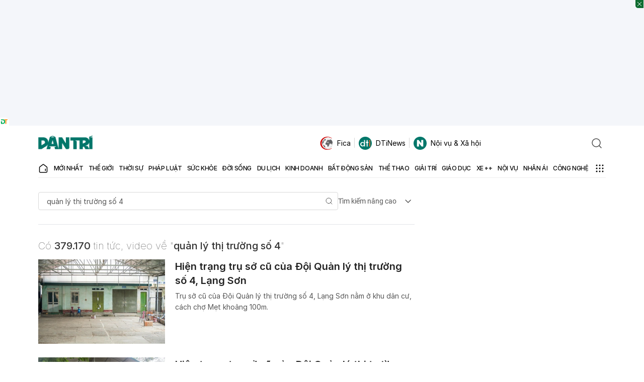

--- FILE ---
content_type: text/html; charset=utf-8
request_url: https://www.google.com/recaptcha/api2/aframe
body_size: 269
content:
<!DOCTYPE HTML><html><head><meta http-equiv="content-type" content="text/html; charset=UTF-8"></head><body><script nonce="iLkaETkMXUhy9nhUUG5BYw">/** Anti-fraud and anti-abuse applications only. See google.com/recaptcha */ try{var clients={'sodar':'https://pagead2.googlesyndication.com/pagead/sodar?'};window.addEventListener("message",function(a){try{if(a.source===window.parent){var b=JSON.parse(a.data);var c=clients[b['id']];if(c){var d=document.createElement('img');d.src=c+b['params']+'&rc='+(localStorage.getItem("rc::a")?sessionStorage.getItem("rc::b"):"");window.document.body.appendChild(d);sessionStorage.setItem("rc::e",parseInt(sessionStorage.getItem("rc::e")||0)+1);localStorage.setItem("rc::h",'1768455317934');}}}catch(b){}});window.parent.postMessage("_grecaptcha_ready", "*");}catch(b){}</script></body></html>

--- FILE ---
content_type: application/javascript
request_url: https://cdn.dtadnetwork.com/tag/weather_data.js
body_size: 5875
content:
var tpm_weather_info={"angiang":{"2026-01-15 00":23,"2026-01-15 01":22.9,"2026-01-15 02":22.6,"2026-01-15 03":22.5,"2026-01-15 04":22.2,"2026-01-15 05":22.1,"2026-01-15 06":21.9,"2026-01-15 07":22.2,"2026-01-15 08":23.9,"2026-01-15 09":25.5,"2026-01-15 10":27,"2026-01-15 11":28.4,"2026-01-15 12":29.5,"2026-01-15 13":30.2,"2026-01-15 14":30.9,"2026-01-15 15":31.1,"2026-01-15 16":30.8,"2026-01-15 17":30.1,"2026-01-15 18":28.4,"2026-01-15 19":27,"2026-01-15 20":26,"2026-01-15 21":25.1,"2026-01-15 22":24,"2026-01-15 23":23.4},"bariavungtau":{"2026-01-15 00":24.3,"2026-01-15 01":24.4,"2026-01-15 02":24.4,"2026-01-15 03":24.3,"2026-01-15 04":24.2,"2026-01-15 05":24.1,"2026-01-15 06":23.9,"2026-01-15 07":24,"2026-01-15 08":24.7,"2026-01-15 09":25.8,"2026-01-15 10":27.2,"2026-01-15 11":28.8,"2026-01-15 12":29.9,"2026-01-15 13":30.7,"2026-01-15 14":31.2,"2026-01-15 15":29.8,"2026-01-15 16":27,"2026-01-15 17":26.5,"2026-01-15 18":25.7,"2026-01-15 19":25,"2026-01-15 20":24.7,"2026-01-15 21":24.5,"2026-01-15 22":24.3,"2026-01-15 23":24.2},"bacgiang":[],"backan":[],"baclieu":[],"bacninh":[],"bentre":{"2026-01-15 00":23.5,"2026-01-15 01":23.6,"2026-01-15 02":23.4,"2026-01-15 03":23.3,"2026-01-15 04":23.1,"2026-01-15 05":23,"2026-01-15 06":22.8,"2026-01-15 07":23.2,"2026-01-15 08":24.5,"2026-01-15 09":25.9,"2026-01-15 10":27.3,"2026-01-15 11":28.5,"2026-01-15 12":29.7,"2026-01-15 13":30.5,"2026-01-15 14":30.9,"2026-01-15 15":31,"2026-01-15 16":30.9,"2026-01-15 17":30.4,"2026-01-15 18":28.8,"2026-01-15 19":26.1,"2026-01-15 20":24.9,"2026-01-15 21":24.2,"2026-01-15 22":23.8,"2026-01-15 23":23.7},"binhdinh":{"2026-01-15 00":20,"2026-01-15 01":19.5,"2026-01-15 02":19.3,"2026-01-15 03":19,"2026-01-15 04":18.8,"2026-01-15 05":18.5,"2026-01-15 06":18.3,"2026-01-15 07":19,"2026-01-15 08":21.7,"2026-01-15 09":23.8,"2026-01-15 10":25.4,"2026-01-15 11":26.4,"2026-01-15 12":27.1,"2026-01-15 13":27.2,"2026-01-15 14":26.9,"2026-01-15 15":26.3,"2026-01-15 16":25.2,"2026-01-15 17":24.1,"2026-01-15 18":23.1,"2026-01-15 19":22.7,"2026-01-15 20":22.4,"2026-01-15 21":22.1,"2026-01-15 22":21.7,"2026-01-15 23":21.3},"binhduong":{"2026-01-15 00":22.6,"2026-01-15 01":22.4,"2026-01-15 02":22.1,"2026-01-15 03":22,"2026-01-15 04":22,"2026-01-15 05":22.1,"2026-01-15 06":21.9,"2026-01-15 07":22.1,"2026-01-15 08":23.9,"2026-01-15 09":25.5,"2026-01-15 10":27.4,"2026-01-15 11":29.2,"2026-01-15 12":30.2,"2026-01-15 13":31,"2026-01-15 14":31.5,"2026-01-15 15":31.6,"2026-01-15 16":31.3,"2026-01-15 17":30.7,"2026-01-15 18":29.4,"2026-01-15 19":27.7,"2026-01-15 20":25.8,"2026-01-15 21":24.2,"2026-01-15 22":23.4,"2026-01-15 23":22.8},"binhphuoc":{"2026-01-15 00":22.9,"2026-01-15 01":22.8,"2026-01-15 02":22.5,"2026-01-15 03":22.2,"2026-01-15 04":22,"2026-01-15 05":21.8,"2026-01-15 06":21.5,"2026-01-15 07":21.9,"2026-01-15 08":23.7,"2026-01-15 09":25.7,"2026-01-15 10":27.6,"2026-01-15 11":29.1,"2026-01-15 12":30.5,"2026-01-15 13":31.5,"2026-01-15 14":32,"2026-01-15 15":32,"2026-01-15 16":31.6,"2026-01-15 17":30.8,"2026-01-15 18":29.4,"2026-01-15 19":28.2,"2026-01-15 20":27.2,"2026-01-15 21":25.6,"2026-01-15 22":23.7,"2026-01-15 23":23},"binhthuan":{"2026-01-15 00":21.4,"2026-01-15 01":21.2,"2026-01-15 02":20.7,"2026-01-15 03":20.4,"2026-01-15 04":20.2,"2026-01-15 05":20,"2026-01-15 06":19.8,"2026-01-15 07":20.3,"2026-01-15 08":23.5,"2026-01-15 09":25,"2026-01-15 10":26.4,"2026-01-15 11":27.7,"2026-01-15 12":28.4,"2026-01-15 13":28.1,"2026-01-15 14":27.6,"2026-01-15 15":27.2,"2026-01-15 16":26.6,"2026-01-15 17":25.7,"2026-01-15 18":24.5,"2026-01-15 19":23.6,"2026-01-15 20":22.9,"2026-01-15 21":22.4,"2026-01-15 22":22,"2026-01-15 23":21.5},"camau":{"2026-01-15 00":22.8,"2026-01-15 01":22.8,"2026-01-15 02":22.8,"2026-01-15 03":22.7,"2026-01-15 04":22.7,"2026-01-15 05":22.6,"2026-01-15 06":22.4,"2026-01-15 07":22.8,"2026-01-15 08":24.4,"2026-01-15 09":26.1,"2026-01-15 10":27.5,"2026-01-15 11":28.7,"2026-01-15 12":29.6,"2026-01-15 13":29.8,"2026-01-15 14":30.2,"2026-01-15 15":30.2,"2026-01-15 16":28.9,"2026-01-15 17":27.4,"2026-01-15 18":26.2,"2026-01-15 19":25.1,"2026-01-15 20":24.2,"2026-01-15 21":23.6,"2026-01-15 22":23.3,"2026-01-15 23":23.1},"cantho":{"2026-01-15 00":22.6,"2026-01-15 01":22.5,"2026-01-15 02":22.3,"2026-01-15 03":22.3,"2026-01-15 04":22.3,"2026-01-15 05":22.2,"2026-01-15 06":22,"2026-01-15 07":22.3,"2026-01-15 08":24,"2026-01-15 09":25.6,"2026-01-15 10":27,"2026-01-15 11":28.1,"2026-01-15 12":29.1,"2026-01-15 13":30,"2026-01-15 14":30.6,"2026-01-15 15":30.8,"2026-01-15 16":30.6,"2026-01-15 17":29.9,"2026-01-15 18":28,"2026-01-15 19":26.5,"2026-01-15 20":25,"2026-01-15 21":24.1,"2026-01-15 22":23.4,"2026-01-15 23":22.8},"caobang":{"2026-01-15 00":14.4,"2026-01-15 01":14.8,"2026-01-15 02":15,"2026-01-15 03":15.3,"2026-01-15 04":15.7,"2026-01-15 05":15.9,"2026-01-15 06":15.9,"2026-01-15 07":16,"2026-01-15 08":16.6,"2026-01-15 09":17.4,"2026-01-15 10":17.7,"2026-01-15 11":18.2,"2026-01-15 12":18.3,"2026-01-15 13":19.1,"2026-01-15 14":19.3,"2026-01-15 15":19.6,"2026-01-15 16":19.5,"2026-01-15 17":19.1,"2026-01-15 18":18.4,"2026-01-15 19":17.6,"2026-01-15 20":16.4,"2026-01-15 21":15.3,"2026-01-15 22":14.9,"2026-01-15 23":14.8},"danang":{"2026-01-15 00":18.8,"2026-01-15 01":18.6,"2026-01-15 02":18.6,"2026-01-15 03":18.5,"2026-01-15 04":18.3,"2026-01-15 05":17.9,"2026-01-15 06":17.5,"2026-01-15 07":17.5,"2026-01-15 08":20,"2026-01-15 09":21.6,"2026-01-15 10":22.8,"2026-01-15 11":23.6,"2026-01-15 12":24.2,"2026-01-15 13":24.7,"2026-01-15 14":24.7,"2026-01-15 15":24,"2026-01-15 16":23,"2026-01-15 17":21.6,"2026-01-15 18":20.2,"2026-01-15 19":19.2,"2026-01-15 20":18.8,"2026-01-15 21":18.2,"2026-01-15 22":17.7,"2026-01-15 23":17.5},"daklak":{"2026-01-15 00":18.7,"2026-01-15 01":18.2,"2026-01-15 02":17.7,"2026-01-15 03":17.2,"2026-01-15 04":16.8,"2026-01-15 05":16.5,"2026-01-15 06":16.2,"2026-01-15 07":16.7,"2026-01-15 08":19.3,"2026-01-15 09":21.9,"2026-01-15 10":24.4,"2026-01-15 11":26.5,"2026-01-15 12":28.1,"2026-01-15 13":29.1,"2026-01-15 14":29.4,"2026-01-15 15":29.6,"2026-01-15 16":29.2,"2026-01-15 17":28.1,"2026-01-15 18":25.3,"2026-01-15 19":23.4,"2026-01-15 20":21.7,"2026-01-15 21":20.5,"2026-01-15 22":19.8,"2026-01-15 23":19.2},"daknong":[],"dienbien":{"2026-01-15 00":16.6,"2026-01-15 01":16.1,"2026-01-15 02":16.1,"2026-01-15 03":15.8,"2026-01-15 04":15.3,"2026-01-15 05":15,"2026-01-15 06":14.9,"2026-01-15 07":15.4,"2026-01-15 08":16.3,"2026-01-15 09":17.5,"2026-01-15 10":18.3,"2026-01-15 11":19,"2026-01-15 12":20.7,"2026-01-15 13":21.7,"2026-01-15 14":22.4,"2026-01-15 15":22.5,"2026-01-15 16":22.5,"2026-01-15 17":21.9,"2026-01-15 18":20.4,"2026-01-15 19":19.3,"2026-01-15 20":18.2,"2026-01-15 21":17.4,"2026-01-15 22":16.8,"2026-01-15 23":16.2},"dongnai":{"2026-01-15 00":22.7,"2026-01-15 01":22.6,"2026-01-15 02":22.3,"2026-01-15 03":22.3,"2026-01-15 04":22.2,"2026-01-15 05":22.2,"2026-01-15 06":21.8,"2026-01-15 07":22,"2026-01-15 08":23.6,"2026-01-15 09":25.3,"2026-01-15 10":27.1,"2026-01-15 11":28.7,"2026-01-15 12":29.9,"2026-01-15 13":30.6,"2026-01-15 14":31.1,"2026-01-15 15":31.2,"2026-01-15 16":31.1,"2026-01-15 17":30.5,"2026-01-15 18":28.7,"2026-01-15 19":25.3,"2026-01-15 20":24.4,"2026-01-15 21":23.7,"2026-01-15 22":23.1,"2026-01-15 23":22.7},"dongthap":{"2026-01-15 00":23.8,"2026-01-15 01":23.6,"2026-01-15 02":23.2,"2026-01-15 03":23,"2026-01-15 04":22.8,"2026-01-15 05":22.8,"2026-01-15 06":22.6,"2026-01-15 07":22.9,"2026-01-15 08":24.1,"2026-01-15 09":25.5,"2026-01-15 10":27,"2026-01-15 11":28.3,"2026-01-15 12":29.6,"2026-01-15 13":30.4,"2026-01-15 14":30.8,"2026-01-15 15":30.9,"2026-01-15 16":30.9,"2026-01-15 17":30.4,"2026-01-15 18":29.1,"2026-01-15 19":27.7,"2026-01-15 20":26.8,"2026-01-15 21":26.2,"2026-01-15 22":24.8,"2026-01-15 23":24},"gialai":{"2026-01-15 00":17.9,"2026-01-15 01":17.2,"2026-01-15 02":16.9,"2026-01-15 03":16.6,"2026-01-15 04":16.4,"2026-01-15 05":16.2,"2026-01-15 06":15.9,"2026-01-15 07":16.2,"2026-01-15 08":19,"2026-01-15 09":21.5,"2026-01-15 10":23.7,"2026-01-15 11":25.3,"2026-01-15 12":26.4,"2026-01-15 13":27.2,"2026-01-15 14":27.8,"2026-01-15 15":27.9,"2026-01-15 16":27.6,"2026-01-15 17":26.8,"2026-01-15 18":23.8,"2026-01-15 19":21.9,"2026-01-15 20":20.9,"2026-01-15 21":20,"2026-01-15 22":19.3,"2026-01-15 23":18.6},"hagiang":{"2026-01-15 00":15.2,"2026-01-15 01":14.9,"2026-01-15 02":14.9,"2026-01-15 03":14.9,"2026-01-15 04":14.9,"2026-01-15 05":14.4,"2026-01-15 06":14.6,"2026-01-15 07":15.1,"2026-01-15 08":15.2,"2026-01-15 09":15.5,"2026-01-15 10":15.7,"2026-01-15 11":15.6,"2026-01-15 12":16,"2026-01-15 13":16.2,"2026-01-15 14":16.1,"2026-01-15 15":16.4,"2026-01-15 16":16.3,"2026-01-15 17":15.9,"2026-01-15 18":15.4,"2026-01-15 19":15.1,"2026-01-15 20":15,"2026-01-15 21":15.1,"2026-01-15 22":15.1,"2026-01-15 23":15},"hanam":{"2026-01-15 00":17.7,"2026-01-15 01":17.4,"2026-01-15 02":17,"2026-01-15 03":16.7,"2026-01-15 04":16.5,"2026-01-15 05":16.4,"2026-01-15 06":16.3,"2026-01-15 07":16.7,"2026-01-15 08":17.7,"2026-01-15 09":19.5,"2026-01-15 10":20.3,"2026-01-15 11":20.9,"2026-01-15 12":22.3,"2026-01-15 13":23.2,"2026-01-15 14":23.1,"2026-01-15 15":22.9,"2026-01-15 16":22.7,"2026-01-15 17":22.3,"2026-01-15 18":21.6,"2026-01-15 19":21.2,"2026-01-15 20":20.4,"2026-01-15 21":19.8,"2026-01-15 22":19.5,"2026-01-15 23":19.2},"hanoi":{"2026-01-15 00":18.1,"2026-01-15 01":17.7,"2026-01-15 02":17.3,"2026-01-15 03":17.2,"2026-01-15 04":17.2,"2026-01-15 05":17.3,"2026-01-15 06":17.3,"2026-01-15 07":17.6,"2026-01-15 08":18.1,"2026-01-15 09":19.5,"2026-01-15 10":21.1,"2026-01-15 11":21.8,"2026-01-15 12":22,"2026-01-15 13":22.7,"2026-01-15 14":22.7,"2026-01-15 15":22.5,"2026-01-15 16":22.3,"2026-01-15 17":22.2,"2026-01-15 18":21.6,"2026-01-15 19":21,"2026-01-15 20":20.6,"2026-01-15 21":20,"2026-01-15 22":19.5,"2026-01-15 23":19.1},"hatinh":{"2026-01-15 00":17.7,"2026-01-15 01":17.4,"2026-01-15 02":17.3,"2026-01-15 03":17.2,"2026-01-15 04":17.2,"2026-01-15 05":17.3,"2026-01-15 06":17.3,"2026-01-15 07":17.9,"2026-01-15 08":19,"2026-01-15 09":20.6,"2026-01-15 10":22.2,"2026-01-15 11":23.6,"2026-01-15 12":24.8,"2026-01-15 13":25.2,"2026-01-15 14":25.3,"2026-01-15 15":24.1,"2026-01-15 16":23,"2026-01-15 17":22.1,"2026-01-15 18":21.1,"2026-01-15 19":20.5,"2026-01-15 20":19.9,"2026-01-15 21":19.6,"2026-01-15 22":19.6,"2026-01-15 23":19.5},"haiduong":{"2026-01-15 00":18.3,"2026-01-15 01":18.2,"2026-01-15 02":18.2,"2026-01-15 03":18.2,"2026-01-15 04":18.2,"2026-01-15 05":17.9,"2026-01-15 06":17.7,"2026-01-15 07":18.2,"2026-01-15 08":18.9,"2026-01-15 09":20.4,"2026-01-15 10":21.9,"2026-01-15 11":23,"2026-01-15 12":24,"2026-01-15 13":24.4,"2026-01-15 14":24.2,"2026-01-15 15":24.4,"2026-01-15 16":24.1,"2026-01-15 17":23.4,"2026-01-15 18":22.5,"2026-01-15 19":21.4,"2026-01-15 20":20.5,"2026-01-15 21":19.9,"2026-01-15 22":19.2,"2026-01-15 23":18.6},"haiphong":{"2026-01-15 00":18.3,"2026-01-15 01":18.1,"2026-01-15 02":18,"2026-01-15 03":18.1,"2026-01-15 04":18.2,"2026-01-15 05":18.2,"2026-01-15 06":18.1,"2026-01-15 07":18.3,"2026-01-15 08":19.1,"2026-01-15 09":20.5,"2026-01-15 10":21.8,"2026-01-15 11":22.8,"2026-01-15 12":23.1,"2026-01-15 13":23.4,"2026-01-15 14":23.6,"2026-01-15 15":23.4,"2026-01-15 16":22.9,"2026-01-15 17":22.1,"2026-01-15 18":21.1,"2026-01-15 19":20.4,"2026-01-15 20":19.8,"2026-01-15 21":19.5,"2026-01-15 22":19.3,"2026-01-15 23":18.9},"haugiang":{"2026-01-15 00":22.8,"2026-01-15 01":22.8,"2026-01-15 02":22.7,"2026-01-15 03":22.6,"2026-01-15 04":22.5,"2026-01-15 05":22.3,"2026-01-15 06":22.1,"2026-01-15 07":22.3,"2026-01-15 08":23.9,"2026-01-15 09":25.6,"2026-01-15 10":27.1,"2026-01-15 11":28.2,"2026-01-15 12":29.3,"2026-01-15 13":30.1,"2026-01-15 14":30.5,"2026-01-15 15":30.6,"2026-01-15 16":30.5,"2026-01-15 17":29.9,"2026-01-15 18":28.3,"2026-01-15 19":26.6,"2026-01-15 20":25.1,"2026-01-15 21":24.2,"2026-01-15 22":23.5,"2026-01-15 23":23.1},"hochiminh":{"2026-01-15 00":22.7,"2026-01-15 01":22.5,"2026-01-15 02":22.3,"2026-01-15 03":22.2,"2026-01-15 04":22.2,"2026-01-15 05":22.2,"2026-01-15 06":22.1,"2026-01-15 07":22.4,"2026-01-15 08":24,"2026-01-15 09":25.5,"2026-01-15 10":27.4,"2026-01-15 11":29.2,"2026-01-15 12":30.1,"2026-01-15 13":30.8,"2026-01-15 14":31.3,"2026-01-15 15":31.4,"2026-01-15 16":31.2,"2026-01-15 17":30.5,"2026-01-15 18":28.9,"2026-01-15 19":26.5,"2026-01-15 20":24.7,"2026-01-15 21":23.9,"2026-01-15 22":23.3,"2026-01-15 23":22.8},"hoabinh":{"2026-01-15 00":16.8,"2026-01-15 01":16.1,"2026-01-15 02":15.8,"2026-01-15 03":15.7,"2026-01-15 04":15.7,"2026-01-15 05":15.5,"2026-01-15 06":15.5,"2026-01-15 07":15.7,"2026-01-15 08":16.1,"2026-01-15 09":16.7,"2026-01-15 10":18,"2026-01-15 11":19.7,"2026-01-15 12":20.3,"2026-01-15 13":20.8,"2026-01-15 14":20.5,"2026-01-15 15":20.4,"2026-01-15 16":20.1,"2026-01-15 17":19.6,"2026-01-15 18":18.9,"2026-01-15 19":18.4,"2026-01-15 20":18,"2026-01-15 21":17.7,"2026-01-15 22":17.5,"2026-01-15 23":17.3},"hungyen":{"2026-01-15 00":17.2,"2026-01-15 01":17,"2026-01-15 02":16.7,"2026-01-15 03":16.6,"2026-01-15 04":16.7,"2026-01-15 05":16.8,"2026-01-15 06":16.8,"2026-01-15 07":17.2,"2026-01-15 08":17.8,"2026-01-15 09":18.9,"2026-01-15 10":20.1,"2026-01-15 11":21.3,"2026-01-15 12":21.4,"2026-01-15 13":22,"2026-01-15 14":22.8,"2026-01-15 15":22.8,"2026-01-15 16":22.7,"2026-01-15 17":22.4,"2026-01-15 18":21.6,"2026-01-15 19":20.7,"2026-01-15 20":20.2,"2026-01-15 21":19.6,"2026-01-15 22":19,"2026-01-15 23":18.6},"khanhhoa":{"2026-01-15 00":20.5,"2026-01-15 01":19.9,"2026-01-15 02":19.3,"2026-01-15 03":19,"2026-01-15 04":18.8,"2026-01-15 05":18.8,"2026-01-15 06":18.7,"2026-01-15 07":20,"2026-01-15 08":22.9,"2026-01-15 09":25,"2026-01-15 10":26.9,"2026-01-15 11":28.5,"2026-01-15 12":29.6,"2026-01-15 13":30.4,"2026-01-15 14":30.1,"2026-01-15 15":28.7,"2026-01-15 16":27.2,"2026-01-15 17":25.7,"2026-01-15 18":23.7,"2026-01-15 19":22.5,"2026-01-15 20":21.7,"2026-01-15 21":21.3,"2026-01-15 22":20.6,"2026-01-15 23":19.7},"kiengiang":{"2026-01-15 00":24.6,"2026-01-15 01":24.5,"2026-01-15 02":24.1,"2026-01-15 03":23.9,"2026-01-15 04":23.7,"2026-01-15 05":23.6,"2026-01-15 06":23.5,"2026-01-15 07":23.5,"2026-01-15 08":24,"2026-01-15 09":24.9,"2026-01-15 10":25.9,"2026-01-15 11":27.1,"2026-01-15 12":27.9,"2026-01-15 13":28.7,"2026-01-15 14":29.3,"2026-01-15 15":29.9,"2026-01-15 16":30.3,"2026-01-15 17":29.9,"2026-01-15 18":28.9,"2026-01-15 19":27.8,"2026-01-15 20":27.5,"2026-01-15 21":27.1,"2026-01-15 22":25.5,"2026-01-15 23":24.7},"kontum":{"2026-01-15 00":19.8,"2026-01-15 01":18.9,"2026-01-15 02":18.5,"2026-01-15 03":18.2,"2026-01-15 04":17.8,"2026-01-15 05":17.3,"2026-01-15 06":16.7,"2026-01-15 07":17.8,"2026-01-15 08":19.5,"2026-01-15 09":22.1,"2026-01-15 10":24.2,"2026-01-15 11":26.1,"2026-01-15 12":27.7,"2026-01-15 13":28.9,"2026-01-15 14":29.2,"2026-01-15 15":29.5,"2026-01-15 16":29.2,"2026-01-15 17":28.4,"2026-01-15 18":26,"2026-01-15 19":24,"2026-01-15 20":23,"2026-01-15 21":22.1,"2026-01-15 22":21.3,"2026-01-15 23":20.5},"laichau":{"2026-01-15 00":16.5,"2026-01-15 01":16.7,"2026-01-15 02":16.5,"2026-01-15 03":16.4,"2026-01-15 04":16.2,"2026-01-15 05":16.4,"2026-01-15 06":15.9,"2026-01-15 07":15.5,"2026-01-15 08":16.6,"2026-01-15 09":17.8,"2026-01-15 10":19.5,"2026-01-15 11":21.1,"2026-01-15 12":21.6,"2026-01-15 13":22.1,"2026-01-15 14":22.8,"2026-01-15 15":22.8,"2026-01-15 16":21.9,"2026-01-15 17":20.8,"2026-01-15 18":19.4,"2026-01-15 19":18.7,"2026-01-15 20":18.4,"2026-01-15 21":18,"2026-01-15 22":17.5,"2026-01-15 23":16.7},"lamdong":{"2026-01-15 00":12.2,"2026-01-15 01":11.4,"2026-01-15 02":10.9,"2026-01-15 03":10.7,"2026-01-15 04":10.3,"2026-01-15 05":10,"2026-01-15 06":9.8,"2026-01-15 07":11.2,"2026-01-15 08":16.3,"2026-01-15 09":19.3,"2026-01-15 10":21.1,"2026-01-15 11":22.7,"2026-01-15 12":23.8,"2026-01-15 13":24.3,"2026-01-15 14":24.2,"2026-01-15 15":23.4,"2026-01-15 16":21.8,"2026-01-15 17":20.3,"2026-01-15 18":18.2,"2026-01-15 19":17.1,"2026-01-15 20":16.3,"2026-01-15 21":15.2,"2026-01-15 22":13.9,"2026-01-15 23":13.1},"langson":{"2026-01-15 00":15.3,"2026-01-15 01":15.6,"2026-01-15 02":15.6,"2026-01-15 03":15.4,"2026-01-15 04":15.2,"2026-01-15 05":15.2,"2026-01-15 06":15.1,"2026-01-15 07":15.3,"2026-01-15 08":15.7,"2026-01-15 09":16.5,"2026-01-15 10":18.4,"2026-01-15 11":20.6,"2026-01-15 12":21.3,"2026-01-15 13":21.5,"2026-01-15 14":21.9,"2026-01-15 15":22.2,"2026-01-15 16":21.9,"2026-01-15 17":21.1,"2026-01-15 18":19.9,"2026-01-15 19":19.1,"2026-01-15 20":17.9,"2026-01-15 21":16.8,"2026-01-15 22":16.2,"2026-01-15 23":15.7},"laocai":{"2026-01-15 00":16.6,"2026-01-15 01":16.4,"2026-01-15 02":16.2,"2026-01-15 03":16.4,"2026-01-15 04":16.7,"2026-01-15 05":16.8,"2026-01-15 06":17,"2026-01-15 07":16.9,"2026-01-15 08":17.3,"2026-01-15 09":18,"2026-01-15 10":18.2,"2026-01-15 11":18.3,"2026-01-15 12":19,"2026-01-15 13":19.4,"2026-01-15 14":19.6,"2026-01-15 15":19.9,"2026-01-15 16":19.7,"2026-01-15 17":19.1,"2026-01-15 18":18.3,"2026-01-15 19":17.9,"2026-01-15 20":17.6,"2026-01-15 21":17.4,"2026-01-15 22":17.2,"2026-01-15 23":16.7},"longan":{"2026-01-15 00":22.8,"2026-01-15 01":22.8,"2026-01-15 02":22.7,"2026-01-15 03":22.5,"2026-01-15 04":22.4,"2026-01-15 05":22.3,"2026-01-15 06":22.2,"2026-01-15 07":22.6,"2026-01-15 08":24,"2026-01-15 09":25.8,"2026-01-15 10":27.3,"2026-01-15 11":28.7,"2026-01-15 12":29.8,"2026-01-15 13":30.5,"2026-01-15 14":30.9,"2026-01-15 15":30.9,"2026-01-15 16":30.7,"2026-01-15 17":29.9,"2026-01-15 18":28.1,"2026-01-15 19":25.4,"2026-01-15 20":24.2,"2026-01-15 21":23.5,"2026-01-15 22":23.2,"2026-01-15 23":22.9},"namdinh":{"2026-01-15 00":18.2,"2026-01-15 01":18.3,"2026-01-15 02":17.8,"2026-01-15 03":17.3,"2026-01-15 04":17.1,"2026-01-15 05":17.1,"2026-01-15 06":17.1,"2026-01-15 07":17.5,"2026-01-15 08":18.2,"2026-01-15 09":19.7,"2026-01-15 10":21.1,"2026-01-15 11":22,"2026-01-15 12":22.7,"2026-01-15 13":23.4,"2026-01-15 14":23.5,"2026-01-15 15":23.5,"2026-01-15 16":23.2,"2026-01-15 17":22.6,"2026-01-15 18":21.5,"2026-01-15 19":20.5,"2026-01-15 20":19.8,"2026-01-15 21":19.3,"2026-01-15 22":19,"2026-01-15 23":18.8},"nghean":{"2026-01-15 00":18.2,"2026-01-15 01":18.2,"2026-01-15 02":18.1,"2026-01-15 03":18.1,"2026-01-15 04":18,"2026-01-15 05":18,"2026-01-15 06":18,"2026-01-15 07":18.2,"2026-01-15 08":19,"2026-01-15 09":20.6,"2026-01-15 10":22.1,"2026-01-15 11":23.2,"2026-01-15 12":24.1,"2026-01-15 13":24.8,"2026-01-15 14":25.3,"2026-01-15 15":25.7,"2026-01-15 16":24.6,"2026-01-15 17":22.8,"2026-01-15 18":21.7,"2026-01-15 19":21.1,"2026-01-15 20":20.6,"2026-01-15 21":20.3,"2026-01-15 22":20,"2026-01-15 23":19.8},"ninhbinh":{"2026-01-15 00":17.9,"2026-01-15 01":17.2,"2026-01-15 02":17,"2026-01-15 03":16.8,"2026-01-15 04":16.8,"2026-01-15 05":16.8,"2026-01-15 06":16.9,"2026-01-15 07":17.2,"2026-01-15 08":18,"2026-01-15 09":19.5,"2026-01-15 10":20.7,"2026-01-15 11":21.8,"2026-01-15 12":22.4,"2026-01-15 13":22.6,"2026-01-15 14":23.1,"2026-01-15 15":23.4,"2026-01-15 16":23.3,"2026-01-15 17":22.4,"2026-01-15 18":20.9,"2026-01-15 19":19.9,"2026-01-15 20":19.2,"2026-01-15 21":18.8,"2026-01-15 22":18.6,"2026-01-15 23":18.6},"ninhthuan":{"2026-01-15 00":22.9,"2026-01-15 01":21.8,"2026-01-15 02":20.6,"2026-01-15 03":19.4,"2026-01-15 04":18.6,"2026-01-15 05":18,"2026-01-15 06":17.5,"2026-01-15 07":18.6,"2026-01-15 08":22.4,"2026-01-15 09":24.8,"2026-01-15 10":26.9,"2026-01-15 11":28.7,"2026-01-15 12":30,"2026-01-15 13":30.9,"2026-01-15 14":31,"2026-01-15 15":30.2,"2026-01-15 16":28.8,"2026-01-15 17":27.2,"2026-01-15 18":25.3,"2026-01-15 19":24.1,"2026-01-15 20":23.7,"2026-01-15 21":23.3,"2026-01-15 22":22.6,"2026-01-15 23":21.5},"phutho":{"2026-01-15 00":19.1,"2026-01-15 01":18.7,"2026-01-15 02":18.4,"2026-01-15 03":18.3,"2026-01-15 04":18.2,"2026-01-15 05":18,"2026-01-15 06":17.9,"2026-01-15 07":17.9,"2026-01-15 08":18.4,"2026-01-15 09":19.4,"2026-01-15 10":20.8,"2026-01-15 11":21.6,"2026-01-15 12":22.6,"2026-01-15 13":23,"2026-01-15 14":23.4,"2026-01-15 15":23.3,"2026-01-15 16":23.1,"2026-01-15 17":22.7,"2026-01-15 18":22.1,"2026-01-15 19":21.4,"2026-01-15 20":20.9,"2026-01-15 21":20.2,"2026-01-15 22":19.8,"2026-01-15 23":19.4},"phuyen":{"2026-01-15 00":19.9,"2026-01-15 01":19.3,"2026-01-15 02":18.6,"2026-01-15 03":17.6,"2026-01-15 04":17,"2026-01-15 05":16.3,"2026-01-15 06":15.7,"2026-01-15 07":16.7,"2026-01-15 08":21.1,"2026-01-15 09":23.9,"2026-01-15 10":25.6,"2026-01-15 11":26.7,"2026-01-15 12":27.3,"2026-01-15 13":28,"2026-01-15 14":28,"2026-01-15 15":26.9,"2026-01-15 16":25.5,"2026-01-15 17":23.7,"2026-01-15 18":22.1,"2026-01-15 19":21.5,"2026-01-15 20":20.9,"2026-01-15 21":20.7,"2026-01-15 22":20.4,"2026-01-15 23":20.3},"quangbinh":{"2026-01-15 00":16.3,"2026-01-15 01":16.1,"2026-01-15 02":16,"2026-01-15 03":16,"2026-01-15 04":15.9,"2026-01-15 05":15.9,"2026-01-15 06":16,"2026-01-15 07":16.1,"2026-01-15 08":18.4,"2026-01-15 09":20.6,"2026-01-15 10":21.6,"2026-01-15 11":22.4,"2026-01-15 12":23.1,"2026-01-15 13":23.5,"2026-01-15 14":23.4,"2026-01-15 15":22.9,"2026-01-15 16":22,"2026-01-15 17":20.9,"2026-01-15 18":19.5,"2026-01-15 19":18.6,"2026-01-15 20":18.1,"2026-01-15 21":17.8,"2026-01-15 22":17.5,"2026-01-15 23":17},"quangnam":{"2026-01-15 00":20.2,"2026-01-15 01":20,"2026-01-15 02":19.7,"2026-01-15 03":19.7,"2026-01-15 04":19.6,"2026-01-15 05":19.6,"2026-01-15 06":19.6,"2026-01-15 07":19.9,"2026-01-15 08":21.4,"2026-01-15 09":22.9,"2026-01-15 10":23.8,"2026-01-15 11":24.5,"2026-01-15 12":25.3,"2026-01-15 13":25.7,"2026-01-15 14":25.6,"2026-01-15 15":24.9,"2026-01-15 16":24,"2026-01-15 17":22.8,"2026-01-15 18":21.2,"2026-01-15 19":20.6,"2026-01-15 20":20,"2026-01-15 21":19.5,"2026-01-15 22":19.1,"2026-01-15 23":18.9},"quangngai":{"2026-01-15 00":21.5,"2026-01-15 01":21.2,"2026-01-15 02":21.1,"2026-01-15 03":20.9,"2026-01-15 04":20.6,"2026-01-15 05":20.2,"2026-01-15 06":19.9,"2026-01-15 07":20.2,"2026-01-15 08":21.7,"2026-01-15 09":23,"2026-01-15 10":24.1,"2026-01-15 11":24.8,"2026-01-15 12":25.5,"2026-01-15 13":25.9,"2026-01-15 14":25.9,"2026-01-15 15":25.5,"2026-01-15 16":24.7,"2026-01-15 17":23.4,"2026-01-15 18":22,"2026-01-15 19":21.5,"2026-01-15 20":20.9,"2026-01-15 21":20.3,"2026-01-15 22":19.6,"2026-01-15 23":19},"quangninh":{"2026-01-15 00":18.6,"2026-01-15 01":18.7,"2026-01-15 02":18.8,"2026-01-15 03":18.8,"2026-01-15 04":18.8,"2026-01-15 05":18.7,"2026-01-15 06":18.4,"2026-01-15 07":18.5,"2026-01-15 08":19.1,"2026-01-15 09":21.3,"2026-01-15 10":22.7,"2026-01-15 11":23.7,"2026-01-15 12":24.2,"2026-01-15 13":24,"2026-01-15 14":23.9,"2026-01-15 15":23.5,"2026-01-15 16":22.8,"2026-01-15 17":21.9,"2026-01-15 18":21.2,"2026-01-15 19":20.5,"2026-01-15 20":19.9,"2026-01-15 21":19.4,"2026-01-15 22":19.2,"2026-01-15 23":18.8},"quangtri":{"2026-01-15 00":18.4,"2026-01-15 01":18.7,"2026-01-15 02":18.7,"2026-01-15 03":18.6,"2026-01-15 04":18.6,"2026-01-15 05":18.4,"2026-01-15 06":18.2,"2026-01-15 07":18.6,"2026-01-15 08":20.6,"2026-01-15 09":22.4,"2026-01-15 10":23.3,"2026-01-15 11":24.1,"2026-01-15 12":24.8,"2026-01-15 13":25.1,"2026-01-15 14":24.8,"2026-01-15 15":24.3,"2026-01-15 16":23.6,"2026-01-15 17":22.5,"2026-01-15 18":21.1,"2026-01-15 19":20.5,"2026-01-15 20":20.3,"2026-01-15 21":19.8,"2026-01-15 22":19.3,"2026-01-15 23":18.8},"soctrang":{"2026-01-15 00":22.7,"2026-01-15 01":22.9,"2026-01-15 02":22.8,"2026-01-15 03":22.8,"2026-01-15 04":22.7,"2026-01-15 05":22.5,"2026-01-15 06":22.2,"2026-01-15 07":22.4,"2026-01-15 08":24.1,"2026-01-15 09":25.8,"2026-01-15 10":27.1,"2026-01-15 11":28.1,"2026-01-15 12":29.1,"2026-01-15 13":29.9,"2026-01-15 14":30.1,"2026-01-15 15":30,"2026-01-15 16":29.6,"2026-01-15 17":27.1,"2026-01-15 18":25.3,"2026-01-15 19":24.4,"2026-01-15 20":23.8,"2026-01-15 21":23.4,"2026-01-15 22":23.1,"2026-01-15 23":22.9},"sonla":{"2026-01-15 00":16.7,"2026-01-15 01":16.7,"2026-01-15 02":16.5,"2026-01-15 03":16.4,"2026-01-15 04":15.8,"2026-01-15 05":15.1,"2026-01-15 06":15,"2026-01-15 07":15.4,"2026-01-15 08":16.6,"2026-01-15 09":19,"2026-01-15 10":20.3,"2026-01-15 11":21.1,"2026-01-15 12":20.7,"2026-01-15 13":19.9,"2026-01-15 14":19.6,"2026-01-15 15":20.6,"2026-01-15 16":20.9,"2026-01-15 17":20.6,"2026-01-15 18":18.8,"2026-01-15 19":17.7,"2026-01-15 20":16.4,"2026-01-15 21":15.9,"2026-01-15 22":15.8,"2026-01-15 23":15.7},"tayninh":{"2026-01-15 00":23.5,"2026-01-15 01":23.3,"2026-01-15 02":22.9,"2026-01-15 03":22.7,"2026-01-15 04":22.4,"2026-01-15 05":22.3,"2026-01-15 06":22.2,"2026-01-15 07":22.5,"2026-01-15 08":24.1,"2026-01-15 09":25.7,"2026-01-15 10":27.5,"2026-01-15 11":29.1,"2026-01-15 12":30.4,"2026-01-15 13":31.4,"2026-01-15 14":32,"2026-01-15 15":32,"2026-01-15 16":31.8,"2026-01-15 17":31.1,"2026-01-15 18":29.5,"2026-01-15 19":28.2,"2026-01-15 20":27.1,"2026-01-15 21":26.3,"2026-01-15 22":25.5,"2026-01-15 23":24.1},"thaibinh":{"2026-01-15 00":18,"2026-01-15 01":18,"2026-01-15 02":17.8,"2026-01-15 03":17.5,"2026-01-15 04":17.3,"2026-01-15 05":17.3,"2026-01-15 06":17.4,"2026-01-15 07":17.9,"2026-01-15 08":18.6,"2026-01-15 09":20.1,"2026-01-15 10":21.4,"2026-01-15 11":22.2,"2026-01-15 12":22.8,"2026-01-15 13":22.7,"2026-01-15 14":23,"2026-01-15 15":23.2,"2026-01-15 16":23.1,"2026-01-15 17":22.2,"2026-01-15 18":21,"2026-01-15 19":19.9,"2026-01-15 20":19.4,"2026-01-15 21":19.1,"2026-01-15 22":18.8,"2026-01-15 23":18.7},"thainguyen":{"2026-01-15 00":18.4,"2026-01-15 01":18.3,"2026-01-15 02":18.1,"2026-01-15 03":18,"2026-01-15 04":18,"2026-01-15 05":18,"2026-01-15 06":17.9,"2026-01-15 07":17.9,"2026-01-15 08":18.3,"2026-01-15 09":19.5,"2026-01-15 10":20.8,"2026-01-15 11":21.7,"2026-01-15 12":22.6,"2026-01-15 13":23.8,"2026-01-15 14":23.9,"2026-01-15 15":23.7,"2026-01-15 16":23.4,"2026-01-15 17":22.9,"2026-01-15 18":21.9,"2026-01-15 19":21.1,"2026-01-15 20":20.6,"2026-01-15 21":20.3,"2026-01-15 22":19.9,"2026-01-15 23":19.4},"thanhhoa":{"2026-01-15 00":17.4,"2026-01-15 01":17.1,"2026-01-15 02":17,"2026-01-15 03":17,"2026-01-15 04":17,"2026-01-15 05":16.9,"2026-01-15 06":16.9,"2026-01-15 07":17,"2026-01-15 08":17.7,"2026-01-15 09":18.9,"2026-01-15 10":20.2,"2026-01-15 11":21,"2026-01-15 12":21.9,"2026-01-15 13":22.5,"2026-01-15 14":22.8,"2026-01-15 15":22.9,"2026-01-15 16":22.3,"2026-01-15 17":21.4,"2026-01-15 18":20.1,"2026-01-15 19":19.4,"2026-01-15 20":19,"2026-01-15 21":18.6,"2026-01-15 22":18.3,"2026-01-15 23":18.1},"thuathienhue":{"2026-01-15 00":20.7,"2026-01-15 01":20.7,"2026-01-15 02":20.6,"2026-01-15 03":20.4,"2026-01-15 04":19.9,"2026-01-15 05":19.4,"2026-01-15 06":19.2,"2026-01-15 07":19.3,"2026-01-15 08":21.1,"2026-01-15 09":22.8,"2026-01-15 10":23.9,"2026-01-15 11":24.7,"2026-01-15 12":24.9,"2026-01-15 13":24.7,"2026-01-15 14":24.5,"2026-01-15 15":24.1,"2026-01-15 16":23.5,"2026-01-15 17":22.7,"2026-01-15 18":21.7,"2026-01-15 19":21.1,"2026-01-15 20":20.7,"2026-01-15 21":20.2,"2026-01-15 22":19.8,"2026-01-15 23":19.4},"tiengiang":{"2026-01-15 00":23.1,"2026-01-15 01":23,"2026-01-15 02":22.9,"2026-01-15 03":22.8,"2026-01-15 04":22.7,"2026-01-15 05":22.5,"2026-01-15 06":22.4,"2026-01-15 07":22.8,"2026-01-15 08":24.2,"2026-01-15 09":25.9,"2026-01-15 10":27.5,"2026-01-15 11":28.8,"2026-01-15 12":29.8,"2026-01-15 13":30.5,"2026-01-15 14":30.9,"2026-01-15 15":30.9,"2026-01-15 16":30.7,"2026-01-15 17":30.1,"2026-01-15 18":27.9,"2026-01-15 19":25.4,"2026-01-15 20":24.3,"2026-01-15 21":23.7,"2026-01-15 22":23.4,"2026-01-15 23":23.2},"travinh":{"2026-01-15 00":22.8,"2026-01-15 01":22.9,"2026-01-15 02":22.8,"2026-01-15 03":22.7,"2026-01-15 04":22.6,"2026-01-15 05":22.3,"2026-01-15 06":22.1,"2026-01-15 07":22.5,"2026-01-15 08":24.7,"2026-01-15 09":26.2,"2026-01-15 10":27.3,"2026-01-15 11":28.4,"2026-01-15 12":29.4,"2026-01-15 13":30.1,"2026-01-15 14":30.5,"2026-01-15 15":30.8,"2026-01-15 16":30.5,"2026-01-15 17":27.8,"2026-01-15 18":25.4,"2026-01-15 19":24.2,"2026-01-15 20":23.6,"2026-01-15 21":23.2,"2026-01-15 22":23.1,"2026-01-15 23":23},"tuyenquang":{"2026-01-15 00":18.1,"2026-01-15 01":17.6,"2026-01-15 02":17.4,"2026-01-15 03":17.3,"2026-01-15 04":17.3,"2026-01-15 05":17.4,"2026-01-15 06":17.4,"2026-01-15 07":17.9,"2026-01-15 08":18.3,"2026-01-15 09":18.7,"2026-01-15 10":19.1,"2026-01-15 11":19.4,"2026-01-15 12":21.2,"2026-01-15 13":21.9,"2026-01-15 14":22.1,"2026-01-15 15":21.8,"2026-01-15 16":21.6,"2026-01-15 17":21.3,"2026-01-15 18":20.5,"2026-01-15 19":19.7,"2026-01-15 20":18.8,"2026-01-15 21":18.2,"2026-01-15 22":17.6,"2026-01-15 23":17.4},"vinhlong":{"2026-01-15 00":22.5,"2026-01-15 01":22.3,"2026-01-15 02":22.4,"2026-01-15 03":22.3,"2026-01-15 04":22.2,"2026-01-15 05":21.8,"2026-01-15 06":21.6,"2026-01-15 07":22.1,"2026-01-15 08":24,"2026-01-15 09":25.6,"2026-01-15 10":27.1,"2026-01-15 11":28.2,"2026-01-15 12":29.5,"2026-01-15 13":30.4,"2026-01-15 14":30.8,"2026-01-15 15":30.9,"2026-01-15 16":30.7,"2026-01-15 17":30,"2026-01-15 18":28.1,"2026-01-15 19":26.7,"2026-01-15 20":25.2,"2026-01-15 21":24,"2026-01-15 22":23.2,"2026-01-15 23":22.6},"vinhphuc":{"2026-01-15 00":18.4,"2026-01-15 01":18.1,"2026-01-15 02":17.9,"2026-01-15 03":17.7,"2026-01-15 04":17.5,"2026-01-15 05":17.3,"2026-01-15 06":17.3,"2026-01-15 07":17.5,"2026-01-15 08":18,"2026-01-15 09":19,"2026-01-15 10":20.4,"2026-01-15 11":21.6,"2026-01-15 12":22.4,"2026-01-15 13":22.7,"2026-01-15 14":22.3,"2026-01-15 15":22.5,"2026-01-15 16":22.4,"2026-01-15 17":22,"2026-01-15 18":21.2,"2026-01-15 19":20.7,"2026-01-15 20":20.3,"2026-01-15 21":19.8,"2026-01-15 22":19.4,"2026-01-15 23":19.1},"yenbai":{"2026-01-15 00":17.7,"2026-01-15 01":17.8,"2026-01-15 02":17.7,"2026-01-15 03":17.8,"2026-01-15 04":17.8,"2026-01-15 05":17.9,"2026-01-15 06":17.9,"2026-01-15 07":18.1,"2026-01-15 08":18.3,"2026-01-15 09":18.9,"2026-01-15 10":20.1,"2026-01-15 11":21.3,"2026-01-15 12":22.2,"2026-01-15 13":22.4,"2026-01-15 14":22.1,"2026-01-15 15":21.7,"2026-01-15 16":21.6,"2026-01-15 17":21.4,"2026-01-15 18":20.8,"2026-01-15 19":20,"2026-01-15 20":19.3,"2026-01-15 21":18.4,"2026-01-15 22":17.7,"2026-01-15 23":17.4}}

--- FILE ---
content_type: application/javascript; charset=utf-8
request_url: https://fundingchoicesmessages.google.com/f/AGSKWxWhOMb9Vqgb9Mbn8zNUje0Y57fJBJhl3rD1U7_PbGqzswi2QzwnYgpH8ECBwBZcqMm-960NTLMSgT9qAe2kQzkk_JLNkG37fClBSZ0frf6cVuDV2r622bkd3JwiUbW8cxgOShMBVbr3hETeawkG0gImILWfNRy7NkrVcxOx_4HkylixjZe4d547h862/_160x600.php?/getrcmd.js?/pagead/ads?/GoogleDFP./advt2.
body_size: -1291
content:
window['87bd7ac7-5bcd-4fee-8072-c7c5db70b15c'] = true;